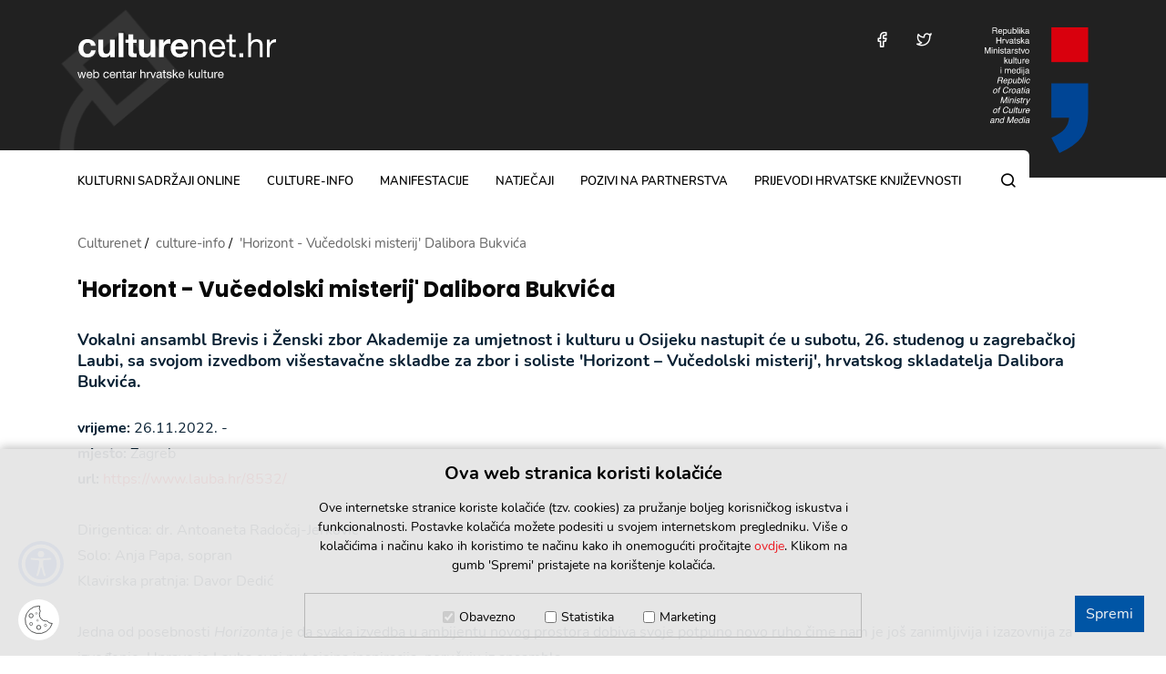

--- FILE ---
content_type: text/html; charset=utf-8
request_url: https://www.culturenet.hr/horizont-vucedolski-misterij-dalibora-bukvica/188008
body_size: 4705
content:


<!doctype html>
<html class="no-js" lang="hr">
	<head>
		
		<script src="/Scripts/gd-cookie.js"></script>
		<link rel="stylesheet" href="/Content/gd-cookie.css">
		<meta charset="utf-8">
		<meta http-equiv="x-ua-compatible" content="ie=edge">
		<title>Culturenet.hr - 'Horizont - Vučedolski misterij' Dalibora Bukvića</title>
        
		 	<meta name="description" content="Culturenet.hr, projekt koji su pokrenuli Ministarstvo kulture RH i Institut otvoreno društvo - Hrvatska, teži objediniti raspoložive informacijske resurse o hrvatskoj kulturi, potaknuti na njihovu razradu, i omogućiti kulturnim djelatnicima da na jednom mjestu pronađu informacije koje ih zanimaju i partnere za svoje projekte.">	 
	    	
		<meta name="viewport" content="width=device-width, initial-scale=1, shrink-to-fit=no">
		
		<link rel="apple-touch-icon" sizes="180x180" href="/favicons/apple-touch-icon.png">
		<link rel="icon" type="image/png" sizes="32x32" href="/favicons/favicon-32x32.png">
		<link rel="icon" type="image/png" sizes="16x16" href="/favicons/favicon-16x16.png">
		<link rel="manifest" href="/favicons/manifest.json">
		<link rel="mask-icon" href="/favicons/safari-pinned-tab.svg" color="#1859ad">
		<link rel="shortcut icon" href="/favicons/favicon.ico">
		<meta name="msapplication-TileColor" content="#1859ad">
		<meta name="msapplication-config" content="favicons/browserconfig.xml">
		<meta name="theme-color" content="#1859ad">
		
			
			<link rel="stylesheet" href="/js/access/omo/omo.css" type="text/css">	
			<link href="/css/cssbundle?v=xkOWxF5aUIxEFwIVozb0tcsgv5W9FytvCU0JrhQVrOc1" rel="stylesheet" type='text/css'/>
		
		
			
		
		
		<!-- Global site tag (gtag.js) - Google Analytics -->
		<script async src="https://www.googletagmanager.com/gtag/js?id=UA-38427619-5"></script>
		<script>
		  window.dataLayer = window.dataLayer || [];
		  function gtag(){dataLayer.push(arguments);}
		  gtag('js', new Date());
		
		  gtag('config', 'UA-38427619-5');
		</script>
		
		<script>
			var prefix = 'https://www.culturenet.hr/';
			var cid = '';
		</script>
		
	</head>
	<body>
		
			<a class="skip-main" href="#a-breadcrumbs" aria-label="Preskočite na glavni sadržaj">Preskočite na glavni sadržaj</a>
		
		<header class="main-header">
			<div class="container">
				<div class="mh-logo-bg-wrap">
					<img src="/img/header-bg.png" alt="" class="mh-logo-bg">
				</div>
				<div class="mh-logo"><a href="/" aria-label="Culturenet logotip">culturenet.hr</a></div>
				<div class="mh-group">
					<div class="mh-items">
						
						<div class="mh-item mh-item-social">
							<a aria-label="Posjetite nas na Facebooku" href="http://www.facebook.com/culturenet.croatia" target="_blank" class="mh-social icon-facebook"></a>
						</div>
						<div class="mh-item mh-item-social">
							<a href="http://twitter.com/culturenethr" aria-label="Posjetite nas na Twitteru" target="_blank" class="mh-social icon-twitter"></a>
						</div>
						
						<div class="mh-item mh-item-menu-btn">
							<div class="menu-btn icon-menu"></div>
						</div>
					</div>
					<a href="https://min-kulture.gov.hr" class="mh-logo-ministry" target="_blank">
						<img src="/img/logo-ministry.svg" alt="Republika Hrvatska, Ministarstvo kulture i medija">
					</a>
				</div>

			</div>
		</header>
		<nav class="main-nav">
			<div class="container">
				<div class="main-nav-box">
					<h2 class="sr-only">Glavni izbornik</h2>
					<ul class="mn-menu">
						<li class=''>
<a href='/hr/kulturni-sadrzaji-online-10/10'>kulturni sadržaji online</a>
</li>
<li class=''>
<a href='/hr/culture-info-58/58'>culture-info</a>
</li>
<li class=''>
<a href='/hr/manifestacije/18'>manifestacije</a>
</li>
<li class=''>
<a href='/hr/natjecaji/14'>natječaji</a>
</li>
<li class=''>
<a href='/hr/pozivi-na-partnerstva/16'>pozivi na partnerstva</a>
</li>
<li class=''>
<a href='/hr/prijevodi-hrvatske-knjizevnosti/20'>Prijevodi hrvatske književnosti</a>
</li>

					</ul>
					<div class="mn-search">
						<a class="mns-btn icon-search" href="#" aria-label="Pretraga"></a>
						<div class="mns-container">
							<form action="/hr/rezultati-pretrazivanja/34" class="search-bar" method="get">
								<input type="text" placeholder="pretražite..." class="sb-input" aria-label="Polje za unos riječi za pretragu" value="" name="pojam">
								<button type="submit" class="sb-submit icon-search" aria-label="Pretražite"></button>
							</form>
						</div>
					</div>
				</div>
			</div>
		</nav>
		
	

		<section class='page-section article'>
			<div class="container">			
				<ul class="a-breadcrumbs" itemprop="breadcrumb" id="a-breadcrumbs">
					<li typeof="v:Breadcrumb"><a property="v:title" rel="v:url" href="">Culturenet</a></li>
					<li itemprop='itemListElement' itemscope itemtype='https://schema.org/ListItem'>
<a itemprop='item' href='/culture-info-58/58'><span itemprop='name'>culture-info</span></a>
<meta itemprop='position' content='2' />
</li>
<li itemprop='itemListElement' itemscope itemtype='https://schema.org/ListItem'>
<a itemprop='item' href='/horizont-vucedolski-misterij-dalibora-bukvica/188008'><span itemprop='name'>'Horizont - Vučedolski misterij' Dalibora Bukvića</span></a>
<meta itemprop='position' content='3' />
</li>

					
				</ul>
				
				
						<h1 class="a-title" tabindex="0">'Horizont - Vučedolski misterij' Dalibora Bukvića</h1>
					
					<div class="a-description">Vokalni ansambl Brevis i Ženski zbor Akademije za umjetnost i kulturu u Osijeku nastupit će u subotu, 26. studenog u zagrebačkoj Laubi,&nbsp;sa svojom izvedbom višestavačne skladbe za zbor i soliste &#39;Horizont &ndash; Vučedolski misterij&#39;, hrvatskog skladatelja Dalibora Bukvića.&nbsp; </div>
									
					<div class="user-content">
						
									<div><strong>vrijeme:</strong> 26.11.2022. - </div>
													
								<div><strong>mjesto:</strong> Zagreb</div>
							
								<div><strong>url:</strong> <a href="https://www.lauba.hr/8532/" target="_blank">https://www.lauba.hr/8532/</a></div>	
							<div><br>
Dirigentica: dr. Antoaneta Radočaj-Jerković<br>
Solo: Anja Papa, sopran<br>
Klavirska pratnja: Davor Dedić<br>
<br>
Jedna od posebnosti <em>Horizonta</em> je da svaka izvedba u ambijentu novog prostora dobiva svoje potpuno novo ruho čime nam je još zanimljivija i izazovnija za izvođenje. Upravo je Lauba ovaj put sjajna inspiracija, poručuju iz&nbsp;ansambla.<br>
<br>
Ulaz na koncert, koji počinje u 19 sati, je slobodan.</div>
&nbsp;

<div>
<div><a href="https://youtu.be/ugFjR8w7U8s">Video sastavnog dijela izvedbe</a>

<div><br>
<img alt="" src="https://scontent-prg1-1.xx.fbcdn.net/v/t39.30808-6/315600782_615807333670223_8583884195167310953_n.jpg?_nc_cat=101&amp;ccb=1-7&amp;_nc_sid=730e14&amp;_nc_eui2=AeFRuxsbGIbZGIDuoHO9dxjE9B_x56tymZf0H_Hnq3KZl9UBQwXn8Jdj1saFJpz82RFS3mYfa2tb69qxHj_s3op0&amp;_nc_ohc=j45u45TDLjEAX-f3OrH&amp;_nc_ht=scontent-prg1-1.xx&amp;oh=00_AfA_LG_gvfU21diNMj1GE-NsVISLi27btk_clQJsiRd8zg&amp;oe=6384B6B8" style="height:366px; width:700px"><br>
&nbsp;</div>
</div>
</div>
	
						
						
											
					</div>						
				
				
				<br>

							
				
			</div>
		</section>	
				
			
		<footer class="main-footer page-section">
			
				<div class="container">
					<div class="mf-cols">
						<div class="mf-col">
														
							<ul class="mf-news left">
								<li class="mf-title"><a href="https://www.culturenet.hr/hr/natjecaji/14?nid=0">javni pozivi Ministarstva kulture i medija</a></li>
								<li data-xxx='-0-'><a href='/hr/objava-15-milijuna-eura-vrijednog-poziva-citanjem-do-ukljucivog-drustva-rok-31-1-2026/225368'>Objava 15 milijuna eura vrijednog poziva 'Čitanjem do uključivog društva' (Rok: 31.1.2026.)</a></li>

															
							</ul>
							
							<ul class="mf-news right">
								<li class="mf-title"><a href="https://www.culturenet.hr/hr/natjecaji/14?nid=1">natječaji u kulturi</a></li>								
								<li data-xxx='-1-'><a href='/hr/prijave-za-medjunarodno-natjecanje-radijskih-snimaka-glazbenog-folklora-grand-prix-svetozara-stracinu-u-bratislavi-rok-15-2-2026/230277'>Prijave za Međunarodno natjecanje radijskih snimaka glazbenog folklora Grand Prix Svetozara Stračinu u Bratislavi (Rok: 15.2.2026.)</a></li>
<li data-xxx='-1-'><a href='/hr/prvi-europski-knjizevni-natjecaj-na-jednostavnom-jeziku-page-rok-31-5-2026/230271'>Prvi europski književni natječaj na jednostavnom jeziku (PAGE) – (Rok: 31.5.2026.)</a></li>
<li data-xxx='-1-'><a href='/hr/4-natjecaj-za-najbolju-neobjavljenu-kratku-pricu-nadahnutu-djelima-antuna-gustava-matosa-ili-njegovim-zivotom-30-4-2026/230261'>4. natječaj za najbolju neobjavljenu  kratku priču nadahnutu djelima  Antuna Gustava Matoša ili njegovim životom (30.4.2026.)</a></li>
								
							</ul>
							
							<a href="/hr/natjecaji/14" class="section-all">pogledajte sve</a>
						</div>
						<div class="mf-col">
							<ul class="mf-logos">
								<li><a href="/hr/pozivi-na-partnerstva/16" title="Kreativna Europa Kultura"><img src="/img/kultura-logo.png" alt="Kreativna Europa Kultura"></a></li>
								<li><a href="https://www.culturenet.hr/hr/kreativna-europa-87689/87689" title="Kreativna Europa"><img src="/img/kreativna-logo.png" alt="Kreativna Europa"></a></li>
								<li class="mfl-newsletter"><a href="/hr/newsletter-166653/166653" title="Newsletter"><img src="/img/mail.svg" alt="Newsletter"><span>Newsletter</span></a></li>
							</ul>
						</div>
					</div>
				</div>
			
			<div class="mf-copyright">
				<div class="container">
					<div class="mfc-cols">
						
						<div class="mfc-txt">Sva prava pridržana © Culturenet Croatia 2026.  <a href="https://www.culturenet.hr/hr/o-projektu/87665">O projektu</a> &nbsp;//&nbsp;&nbsp;<a href="https://www.culturenet.hr/hr/uvjeti-koristenja/87663">Uvjeti korištenja</a>&nbsp; //&nbsp;&nbsp;<a href="https://www.culturenet.hr/impresum/hr/87661">Impressum</a>&nbsp; //&nbsp;&nbsp;<a href="https://www.culturenet.hr/hr/kontakt/87659">Kontakt</a></div>
						<ul class="mfc-socials">
							<li><a aria-label="Posjetite na nas Facebooku" href="http://www.facebook.com/culturenet.croatia" class="icon-facebook" target="_blank"></a></li>
							<li><a aria-label="Posjetite na nas Twitteru" href="http://twitter.com/culturenethr" target="_blank" class="icon-twitter"></a></li>
						</ul>
					</div>
				</div>
			</div>
		</footer>
					
			<script src="/Scripts/js?v=v_-l8Hbb8GM3fu6W7tTkMjd45D8tDGujs54I5bLZer81"></script>			
		 	
	    

		
	</body>
</html>


--- FILE ---
content_type: image/svg+xml
request_url: https://www.culturenet.hr/img/logo-main.svg
body_size: 16859
content:
<svg xmlns="http://www.w3.org/2000/svg" width="217.709" height="49.561" viewBox="0 0 217.709 49.561"><g transform="translate(-40.221 -38.582)"><path d="M15.022-12.4h5.143a7.2,7.2,0,0,0-.888-3.2,7.229,7.229,0,0,0-2.017-2.257A8.74,8.74,0,0,0,14.449-19.2a11.993,11.993,0,0,0-3.274-.444,10.434,10.434,0,0,0-4.144.777,8.721,8.721,0,0,0-3.071,2.165,9.282,9.282,0,0,0-1.906,3.293,12.744,12.744,0,0,0-.648,4.125,10.713,10.713,0,0,0,.7,3.941A9.183,9.183,0,0,0,4.07-2.257,8.737,8.737,0,0,0,7.123-.241a10.47,10.47,0,0,0,3.941.722,9.553,9.553,0,0,0,6.253-2,8.668,8.668,0,0,0,2.96-5.809H15.207A4.988,4.988,0,0,1,13.931-4.5a3.849,3.849,0,0,1-2.9,1.055A3.711,3.711,0,0,1,8.954-4,4.145,4.145,0,0,1,7.6-5.421a6.524,6.524,0,0,1-.722-1.943A10.392,10.392,0,0,1,6.66-9.472a10.838,10.838,0,0,1,.222-2.165,6.393,6.393,0,0,1,.759-2,4.558,4.558,0,0,1,1.388-1.48,3.69,3.69,0,0,1,2.109-.573A3.523,3.523,0,0,1,15.022-12.4ZM41.181,0V-19.129H35.927V-9.1a7.1,7.1,0,0,1-.962,4.2,3.64,3.64,0,0,1-3.108,1.276A2.866,2.866,0,0,1,29.23-4.792a6.7,6.7,0,0,1-.74-3.534v-10.8H23.236V-7.363a15.418,15.418,0,0,0,.315,3.238,6.157,6.157,0,0,0,1.092,2.479A4.993,4.993,0,0,0,26.77-.074a9.19,9.19,0,0,0,3.459.555,7.644,7.644,0,0,0,3.256-.74,5.911,5.911,0,0,0,2.59-2.405h.111V0Zm4.144-26.418V0h5.254V-26.418Zm16.058,7.289v-5.735H56.129v5.735H52.947v3.515h3.182V-4.329A4.888,4.888,0,0,0,56.61-2,3.428,3.428,0,0,0,57.924-.629a5.453,5.453,0,0,0,1.924.648A15.338,15.338,0,0,0,62.16.185q.777,0,1.591-.037A12.5,12.5,0,0,0,65.231,0V-4.07a7.361,7.361,0,0,1-.777.111q-.407.037-.851.037a2.571,2.571,0,0,1-1.776-.444,2.571,2.571,0,0,1-.444-1.776v-9.472h3.848v-3.515ZM85.692,0V-19.129H80.438V-9.1a7.1,7.1,0,0,1-.962,4.2,3.64,3.64,0,0,1-3.108,1.276,2.866,2.866,0,0,1-2.627-1.165A6.7,6.7,0,0,1,73-8.325v-10.8H67.747V-7.363a15.418,15.418,0,0,0,.314,3.238,6.157,6.157,0,0,0,1.091,2.479A4.993,4.993,0,0,0,71.281-.074,9.19,9.19,0,0,0,74.74.481,7.645,7.645,0,0,0,78-.259a5.911,5.911,0,0,0,2.59-2.405H80.7V0Zm4-19.129V0h5.254V-8.621a10.573,10.573,0,0,1,.259-2.4,5.266,5.266,0,0,1,.869-1.943,4.229,4.229,0,0,1,1.609-1.313,5.6,5.6,0,0,1,2.442-.481,9.383,9.383,0,0,1,1,.056q.518.056.888.129v-4.884a4.1,4.1,0,0,0-1.147-.185,6.274,6.274,0,0,0-1.924.3,7.05,7.05,0,0,0-1.739.832,6.545,6.545,0,0,0-1.443,1.3,6.461,6.461,0,0,0-1,1.646h-.074v-3.552Zm26.6,7.511h-8.547a6.03,6.03,0,0,1,.24-1.258,3.863,3.863,0,0,1,.7-1.332,3.98,3.98,0,0,1,1.332-1.055,4.571,4.571,0,0,1,2.09-.425,3.69,3.69,0,0,1,2.868,1.036A6.072,6.072,0,0,1,116.291-11.618Zm-8.547,3.33h13.8a13.5,13.5,0,0,0-.37-4.255,10.415,10.415,0,0,0-1.684-3.626,8.492,8.492,0,0,0-2.979-2.535,9.1,9.1,0,0,0-4.255-.944,9.907,9.907,0,0,0-3.978.777,9.4,9.4,0,0,0-3.09,2.128,9.377,9.377,0,0,0-2,3.2,11.157,11.157,0,0,0-.7,4,11.647,11.647,0,0,0,.685,4.07,9.243,9.243,0,0,0,1.942,3.182,8.463,8.463,0,0,0,3.071,2.054,10.925,10.925,0,0,0,4.07.722A10.02,10.02,0,0,0,117.808-1a8.78,8.78,0,0,0,3.4-4.921h-4.625a3.3,3.3,0,0,1-1.406,1.684,4.684,4.684,0,0,1-2.738.8,4.7,4.7,0,0,1-3.4-1.147A5.311,5.311,0,0,1,107.744-8.288Zm17.279-10.841V0h3.145V-10.8a7.749,7.749,0,0,1,.352-2.387,5.42,5.42,0,0,1,1.055-1.905,4.683,4.683,0,0,1,1.757-1.258,6.41,6.41,0,0,1,2.5-.444,3.85,3.85,0,0,1,2.849,1.036,3.8,3.8,0,0,1,1.036,2.812V0h3.145V-12.58a11.837,11.837,0,0,0-.314-2.831,5.361,5.361,0,0,0-1.091-2.2,5.171,5.171,0,0,0-2.035-1.443,8.3,8.3,0,0,0-3.145-.518,6.622,6.622,0,0,0-6.216,3.478h-.074v-3.034ZM158.878-11.4H147.889a6.551,6.551,0,0,1,.481-2.09,5.576,5.576,0,0,1,1.11-1.72,5.084,5.084,0,0,1,1.684-1.166,5.476,5.476,0,0,1,2.2-.425,5.38,5.38,0,0,1,2.165.425,5.446,5.446,0,0,1,1.7,1.147,5.391,5.391,0,0,1,1.147,1.72A6.435,6.435,0,0,1,158.878-11.4Zm3.034,5.328H158.8a4.472,4.472,0,0,1-1.683,2.812,5.443,5.443,0,0,1-3.275.925,6.515,6.515,0,0,1-2.7-.518,5.294,5.294,0,0,1-1.887-1.388,5.405,5.405,0,0,1-1.073-2,7.593,7.593,0,0,1-.3-2.386h14.319a15.229,15.229,0,0,0-.314-3.663,10.6,10.6,0,0,0-1.406-3.552,8.378,8.378,0,0,0-2.7-2.682,7.848,7.848,0,0,0-4.236-1.055,8.7,8.7,0,0,0-3.607.74,8.478,8.478,0,0,0-2.849,2.072,9.55,9.55,0,0,0-1.868,3.145,11.511,11.511,0,0,0-.666,4,15.333,15.333,0,0,0,.648,4.033,8.8,8.8,0,0,0,1.72,3.182,7.841,7.841,0,0,0,2.831,2.072,9.826,9.826,0,0,0,3.977.74,8.683,8.683,0,0,0,5.4-1.628A7.644,7.644,0,0,0,161.912-6.068Zm7.918-13.061v-5.735h-3.145v5.735h-3.256v2.775h3.256V-4.181a7.268,7.268,0,0,0,.259,2.146,2.609,2.609,0,0,0,.8,1.258,3.071,3.071,0,0,0,1.406.611,11.293,11.293,0,0,0,2.09.167h2.4V-2.775H172.2a10.489,10.489,0,0,1-1.2-.056,1.553,1.553,0,0,1-.722-.24.914.914,0,0,1-.351-.518,3.431,3.431,0,0,1-.093-.888V-16.354h3.811v-2.775Zm7.992,15.022V0h4.107V-4.107ZM187.4-26.418V0h3.145V-10.8a7.749,7.749,0,0,1,.352-2.387,5.42,5.42,0,0,1,1.055-1.905,4.683,4.683,0,0,1,1.757-1.258,6.41,6.41,0,0,1,2.5-.444,3.85,3.85,0,0,1,2.849,1.036A3.8,3.8,0,0,1,200.1-12.95V0h3.145V-12.58a11.837,11.837,0,0,0-.314-2.831,5.361,5.361,0,0,0-1.091-2.2,5.171,5.171,0,0,0-2.035-1.443,8.3,8.3,0,0,0-3.145-.518,8.782,8.782,0,0,0-1.757.185,7.773,7.773,0,0,0-1.739.574,5.888,5.888,0,0,0-1.5,1,4.184,4.184,0,0,0-1.036,1.5h-.074v-10.1Zm20.461,7.289V0h3.145V-8.51a13.077,13.077,0,0,1,.37-3.274,6.276,6.276,0,0,1,1.184-2.424,5.075,5.075,0,0,1,2.146-1.517,8.9,8.9,0,0,1,3.219-.518v-3.33a7.068,7.068,0,0,0-4.218,1.036A8.52,8.52,0,0,0,210.9-15.1h-.074v-4.033Z" transform="translate(40 65)" fill="#fff"/><path d="M7.488,0,9.633-6.721H8.489l-1.508,5.5H6.955l-1.4-5.5H4.342L2.99-1.222H2.964l-1.521-5.5H.221L2.379,0h1.2L4.927-5.343h.026L6.318,0Zm7.865-4H11.492a2.3,2.3,0,0,1,.169-.734,1.959,1.959,0,0,1,.39-.6,1.786,1.786,0,0,1,.591-.41,1.924,1.924,0,0,1,.774-.149,1.89,1.89,0,0,1,.76.149,1.913,1.913,0,0,1,.6.4,1.894,1.894,0,0,1,.4.6A2.261,2.261,0,0,1,15.353-4Zm1.066,1.872H15.327a1.571,1.571,0,0,1-.592.988,1.913,1.913,0,0,1-1.151.325A2.289,2.289,0,0,1,12.636-1a1.86,1.86,0,0,1-.663-.488,1.9,1.9,0,0,1-.377-.7,2.668,2.668,0,0,1-.1-.839h5.031a5.351,5.351,0,0,0-.111-1.287,3.726,3.726,0,0,0-.494-1.248,2.944,2.944,0,0,0-.949-.942,2.757,2.757,0,0,0-1.489-.371,3.056,3.056,0,0,0-1.267.26,2.979,2.979,0,0,0-1,.728,3.355,3.355,0,0,0-.656,1.1,4.044,4.044,0,0,0-.234,1.4,5.387,5.387,0,0,0,.227,1.417,3.093,3.093,0,0,0,.6,1.118,2.755,2.755,0,0,0,.995.728,3.452,3.452,0,0,0,1.4.26,3.051,3.051,0,0,0,1.9-.572A2.686,2.686,0,0,0,16.419-2.132Zm1.287-7.15V0h1.1V-.9h.026a1.78,1.78,0,0,0,.448.5,2.362,2.362,0,0,0,.566.319,3.069,3.069,0,0,0,.6.169,3.322,3.322,0,0,0,.552.052A3.121,3.121,0,0,0,22.354-.13a2.7,2.7,0,0,0,.962-.748,3.183,3.183,0,0,0,.572-1.112,4.741,4.741,0,0,0,.189-1.352,4.594,4.594,0,0,0-.195-1.352A3.416,3.416,0,0,0,23.3-5.818a2.763,2.763,0,0,0-.962-.774,3.031,3.031,0,0,0-1.359-.286,3.2,3.2,0,0,0-1.287.254,1.654,1.654,0,0,0-.858.813h-.026V-9.282Zm5.2,5.863a4.421,4.421,0,0,1-.1.962,2.545,2.545,0,0,1-.338.832,1.777,1.777,0,0,1-.617.585,1.889,1.889,0,0,1-.956.221,2.051,2.051,0,0,1-.975-.215,1.892,1.892,0,0,1-.657-.566,2.365,2.365,0,0,1-.37-.813,3.873,3.873,0,0,1-.117-.955,3.9,3.9,0,0,1,.111-.923A2.419,2.419,0,0,1,19.24-5.1a1.9,1.9,0,0,1,.637-.579,1.9,1.9,0,0,1,.949-.221,1.974,1.974,0,0,1,.929.208,1.847,1.847,0,0,1,.65.559,2.473,2.473,0,0,1,.377.8A3.437,3.437,0,0,1,22.906-3.419ZM33.553-4.563H34.7A2.656,2.656,0,0,0,34.385-5.6a2.307,2.307,0,0,0-.63-.721,2.612,2.612,0,0,0-.884-.423A4.062,4.062,0,0,0,31.8-6.877a3.253,3.253,0,0,0-1.391.28,2.776,2.776,0,0,0-.995.767,3.262,3.262,0,0,0-.591,1.144,4.932,4.932,0,0,0-.195,1.411,4.529,4.529,0,0,0,.2,1.385,3.036,3.036,0,0,0,.6,1.085,2.635,2.635,0,0,0,.988.7,3.5,3.5,0,0,0,1.358.247,2.92,2.92,0,0,0,2.035-.676,3.1,3.1,0,0,0,.93-1.924H33.6a1.937,1.937,0,0,1-.566,1.209,1.808,1.808,0,0,1-1.28.429,1.83,1.83,0,0,1-.9-.208,1.745,1.745,0,0,1-.611-.553,2.439,2.439,0,0,1-.344-.787,3.738,3.738,0,0,1-.111-.91,4.572,4.572,0,0,1,.1-.982,2.461,2.461,0,0,1,.344-.839,1.784,1.784,0,0,1,.643-.585,2.06,2.06,0,0,1,1-.221,1.677,1.677,0,0,1,1.118.351A1.684,1.684,0,0,1,33.553-4.563ZM40.638-4H36.777a2.3,2.3,0,0,1,.169-.734,1.959,1.959,0,0,1,.39-.6,1.786,1.786,0,0,1,.592-.41A1.924,1.924,0,0,1,38.7-5.9a1.89,1.89,0,0,1,.761.149,1.913,1.913,0,0,1,.6.4,1.894,1.894,0,0,1,.4.6A2.261,2.261,0,0,1,40.638-4ZM41.7-2.132H40.612a1.571,1.571,0,0,1-.591.988,1.913,1.913,0,0,1-1.151.325A2.289,2.289,0,0,1,37.921-1a1.86,1.86,0,0,1-.663-.488,1.9,1.9,0,0,1-.377-.7,2.668,2.668,0,0,1-.1-.839h5.031a5.351,5.351,0,0,0-.11-1.287A3.726,3.726,0,0,0,41.2-5.564a2.944,2.944,0,0,0-.949-.942,2.757,2.757,0,0,0-1.489-.371,3.056,3.056,0,0,0-1.267.26,2.979,2.979,0,0,0-1,.728,3.356,3.356,0,0,0-.657,1.1,4.044,4.044,0,0,0-.234,1.4,5.387,5.387,0,0,0,.228,1.417,3.093,3.093,0,0,0,.6,1.118,2.755,2.755,0,0,0,.994.728,3.452,3.452,0,0,0,1.4.26,3.051,3.051,0,0,0,1.9-.572A2.686,2.686,0,0,0,41.7-2.132Zm1.248-4.589V0h1.1V-3.8a2.723,2.723,0,0,1,.124-.839,1.9,1.9,0,0,1,.37-.669,1.645,1.645,0,0,1,.618-.442,2.252,2.252,0,0,1,.877-.156,1.353,1.353,0,0,1,1,.364,1.335,1.335,0,0,1,.364.988V0h1.1V-4.42a4.159,4.159,0,0,0-.111-.995,1.883,1.883,0,0,0-.383-.773,1.817,1.817,0,0,0-.715-.507,2.917,2.917,0,0,0-1.1-.182,2.327,2.327,0,0,0-2.184,1.222h-.026V-6.721Zm8.762,0V-8.736h-1.1v2.015H49.465v.975h1.144v4.277a2.554,2.554,0,0,0,.091.754.917.917,0,0,0,.279.442,1.079,1.079,0,0,0,.494.215A3.968,3.968,0,0,0,52.208,0h.845V-.975h-.507a3.685,3.685,0,0,1-.423-.02.546.546,0,0,1-.254-.084.321.321,0,0,1-.124-.182,1.206,1.206,0,0,1-.032-.312V-5.746h1.339v-.975Zm8.515,6.7V-.884a1.094,1.094,0,0,1-.338.065q-.26,0-.306-.182a2.586,2.586,0,0,1-.046-.572V-5.031a1.81,1.81,0,0,0-.221-.949,1.558,1.558,0,0,0-.585-.566,2.361,2.361,0,0,0-.812-.266,6.291,6.291,0,0,0-.9-.065,4.728,4.728,0,0,0-1.066.117,2.615,2.615,0,0,0-.9.384,1.971,1.971,0,0,0-.624.7,2.387,2.387,0,0,0-.26,1.053h1.1a1.131,1.131,0,0,1,.507-1.008,2.337,2.337,0,0,1,1.17-.266,3.633,3.633,0,0,1,.526.039,1.427,1.427,0,0,1,.481.156.936.936,0,0,1,.351.338,1.1,1.1,0,0,1,.137.585.6.6,0,0,1-.182.475,1.2,1.2,0,0,1-.494.247,4.816,4.816,0,0,1-.722.13q-.409.046-.864.136-.429.078-.839.2a2.353,2.353,0,0,0-.728.344,1.7,1.7,0,0,0-.514.592,1.974,1.974,0,0,0-.195.936,1.946,1.946,0,0,0,.176.864,1.59,1.59,0,0,0,.481.585,1.932,1.932,0,0,0,.708.325,3.639,3.639,0,0,0,.858.1A3.5,3.5,0,0,0,57.441-.1,2.644,2.644,0,0,0,58.5-.884a1.045,1.045,0,0,0,.254.787.951.951,0,0,0,.682.241A1.563,1.563,0,0,0,60.229-.026ZM58.435-3.471V-2.34a1.249,1.249,0,0,1-.117.5,1.487,1.487,0,0,1-.364.494,1.969,1.969,0,0,1-.637.377,2.618,2.618,0,0,1-.936.15,2.3,2.3,0,0,1-.487-.052,1.2,1.2,0,0,1-.416-.169.921.921,0,0,1-.286-.306.9.9,0,0,1-.111-.462,1.038,1.038,0,0,1,.188-.656,1.23,1.23,0,0,1,.487-.371,2.748,2.748,0,0,1,.676-.189q.377-.058.747-.1t.708-.117A1.375,1.375,0,0,0,58.435-3.471Zm2.782-3.25V0h1.1V-2.99a4.6,4.6,0,0,1,.13-1.151,2.205,2.205,0,0,1,.416-.852,1.783,1.783,0,0,1,.754-.533,3.125,3.125,0,0,1,1.131-.182v-1.17a2.483,2.483,0,0,0-1.482.364A2.993,2.993,0,0,0,62.283-5.3h-.026V-6.721ZM69.2-9.282V0h1.1V-3.8a2.723,2.723,0,0,1,.124-.839A1.9,1.9,0,0,1,70.8-5.3a1.645,1.645,0,0,1,.618-.442,2.252,2.252,0,0,1,.878-.156,1.353,1.353,0,0,1,1,.364,1.335,1.335,0,0,1,.364.988V0h1.105V-4.42a4.159,4.159,0,0,0-.111-.995,1.883,1.883,0,0,0-.383-.773,1.817,1.817,0,0,0-.715-.507,2.917,2.917,0,0,0-1.105-.182,3.086,3.086,0,0,0-.618.065,2.731,2.731,0,0,0-.611.2,2.069,2.069,0,0,0-.526.351,1.47,1.47,0,0,0-.364.527H70.3V-9.282Zm7.189,2.561V0h1.105V-2.99a4.6,4.6,0,0,1,.13-1.151,2.205,2.205,0,0,1,.416-.852,1.783,1.783,0,0,1,.754-.533,3.125,3.125,0,0,1,1.131-.182v-1.17a2.483,2.483,0,0,0-1.482.364A2.994,2.994,0,0,0,77.454-5.3h-.026V-6.721ZM83.785,0l2.457-6.721H85.085l-1.833,5.6h-.026l-1.885-5.6H80.106L82.6,0ZM93.21-.026V-.884a1.094,1.094,0,0,1-.338.065q-.26,0-.305-.182a2.586,2.586,0,0,1-.046-.572V-5.031A1.81,1.81,0,0,0,92.3-5.98a1.558,1.558,0,0,0-.585-.566,2.361,2.361,0,0,0-.812-.266,6.291,6.291,0,0,0-.9-.065,4.728,4.728,0,0,0-1.066.117,2.615,2.615,0,0,0-.9.384,1.971,1.971,0,0,0-.624.7,2.387,2.387,0,0,0-.26,1.053h1.105a1.131,1.131,0,0,1,.507-1.008,2.337,2.337,0,0,1,1.17-.266,3.633,3.633,0,0,1,.526.039,1.427,1.427,0,0,1,.481.156.936.936,0,0,1,.351.338,1.1,1.1,0,0,1,.136.585.6.6,0,0,1-.182.475,1.2,1.2,0,0,1-.494.247,4.816,4.816,0,0,1-.722.13q-.41.046-.865.136-.429.078-.838.2a2.353,2.353,0,0,0-.728.344,1.7,1.7,0,0,0-.513.592,1.974,1.974,0,0,0-.195.936,1.946,1.946,0,0,0,.175.864,1.59,1.59,0,0,0,.481.585,1.932,1.932,0,0,0,.709.325,3.639,3.639,0,0,0,.858.1A3.5,3.5,0,0,0,90.421-.1a2.644,2.644,0,0,0,1.06-.787,1.045,1.045,0,0,0,.254.787.951.951,0,0,0,.683.241A1.563,1.563,0,0,0,93.21-.026ZM91.416-3.471V-2.34a1.249,1.249,0,0,1-.117.5,1.487,1.487,0,0,1-.364.494,1.969,1.969,0,0,1-.637.377,2.618,2.618,0,0,1-.936.15,2.3,2.3,0,0,1-.488-.052,1.2,1.2,0,0,1-.416-.169.921.921,0,0,1-.286-.306.9.9,0,0,1-.11-.462,1.038,1.038,0,0,1,.188-.656,1.23,1.23,0,0,1,.488-.371,2.748,2.748,0,0,1,.676-.189q.377-.058.748-.1t.708-.117A1.375,1.375,0,0,0,91.416-3.471Zm4.355-3.25V-8.736h-1.1v2.015H93.522v.975h1.144v4.277a2.554,2.554,0,0,0,.091.754.917.917,0,0,0,.28.442,1.079,1.079,0,0,0,.494.215A3.968,3.968,0,0,0,96.265,0h.845V-.975H96.6a3.685,3.685,0,0,1-.423-.02.546.546,0,0,1-.253-.084.321.321,0,0,1-.124-.182,1.206,1.206,0,0,1-.033-.312V-5.746H97.11v-.975Zm3.237,4.6H97.9a2.432,2.432,0,0,0,.26,1.059,1.956,1.956,0,0,0,.624.7,2.615,2.615,0,0,0,.9.384,4.728,4.728,0,0,0,1.066.117,5.46,5.46,0,0,0,1.021-.1,2.771,2.771,0,0,0,.923-.345,1.981,1.981,0,0,0,.663-.65,1.872,1.872,0,0,0,.254-1.014,1.585,1.585,0,0,0-.188-.806,1.683,1.683,0,0,0-.494-.539,2.649,2.649,0,0,0-.7-.345,8.3,8.3,0,0,0-.812-.221q-.39-.091-.78-.175a4.5,4.5,0,0,1-.7-.208,1.609,1.609,0,0,1-.513-.312.622.622,0,0,1-.2-.475.656.656,0,0,1,.13-.423.929.929,0,0,1,.338-.26,1.686,1.686,0,0,1,.462-.136,3.288,3.288,0,0,1,.5-.039,2.509,2.509,0,0,1,.539.059,1.654,1.654,0,0,1,.488.188,1.107,1.107,0,0,1,.364.345,1.119,1.119,0,0,1,.169.539h1.1a2.468,2.468,0,0,0-.26-1.02,1.749,1.749,0,0,0-.591-.65,2.436,2.436,0,0,0-.852-.338,5.307,5.307,0,0,0-1.053-.1,3.712,3.712,0,0,0-.891.111,2.686,2.686,0,0,0-.806.338,1.86,1.86,0,0,0-.585.591,1.61,1.61,0,0,0-.228.871,1.47,1.47,0,0,0,.325,1.014,2.193,2.193,0,0,0,.813.566,5.5,5.5,0,0,0,1.059.312q.572.111,1.06.247a2.766,2.766,0,0,1,.813.357.736.736,0,0,1,.325.65.814.814,0,0,1-.156.513.989.989,0,0,1-.4.306,2,2,0,0,1-.526.143,4.046,4.046,0,0,1-.546.039,3.275,3.275,0,0,1-.657-.065,1.842,1.842,0,0,1-.572-.215,1.176,1.176,0,0,1-.41-.4A1.244,1.244,0,0,1,99.008-2.119ZM104.9-9.282V0H106V-2.548l1.04-.962,2.3,3.51h1.4l-2.86-4.277,2.665-2.444H109.07L106-3.783v-5.5ZM116.246-4h-3.861a2.3,2.3,0,0,1,.169-.734,1.959,1.959,0,0,1,.39-.6,1.786,1.786,0,0,1,.591-.41,1.924,1.924,0,0,1,.774-.149,1.89,1.89,0,0,1,.76.149,1.913,1.913,0,0,1,.6.4,1.894,1.894,0,0,1,.4.6A2.261,2.261,0,0,1,116.246-4Zm1.066,1.872H116.22a1.571,1.571,0,0,1-.591.988,1.913,1.913,0,0,1-1.15.325A2.289,2.289,0,0,1,113.529-1a1.86,1.86,0,0,1-.663-.488,1.9,1.9,0,0,1-.377-.7,2.668,2.668,0,0,1-.1-.839h5.031a5.351,5.351,0,0,0-.11-1.287,3.726,3.726,0,0,0-.494-1.248,2.944,2.944,0,0,0-.949-.942,2.757,2.757,0,0,0-1.489-.371,3.056,3.056,0,0,0-1.268.26,2.979,2.979,0,0,0-1,.728,3.355,3.355,0,0,0-.656,1.1,4.044,4.044,0,0,0-.234,1.4,5.388,5.388,0,0,0,.228,1.417,3.093,3.093,0,0,0,.6,1.118,2.755,2.755,0,0,0,.994.728,3.452,3.452,0,0,0,1.4.26,3.051,3.051,0,0,0,1.9-.572A2.686,2.686,0,0,0,117.312-2.132Zm4.927-7.15V0h1.1V-2.548l1.04-.962,2.3,3.51h1.4l-2.86-4.277,2.665-2.444h-1.482l-3.068,2.938v-5.5ZM134.485,0V-6.721h-1.1v3.8a2.723,2.723,0,0,1-.124.839,1.9,1.9,0,0,1-.37.67,1.645,1.645,0,0,1-.617.442,2.252,2.252,0,0,1-.878.156,1.353,1.353,0,0,1-1-.364,1.335,1.335,0,0,1-.364-.988v-4.55h-1.1V-2.3a4.159,4.159,0,0,0,.111.995,1.883,1.883,0,0,0,.383.774,1.762,1.762,0,0,0,.715.5,3.014,3.014,0,0,0,1.1.176,2.687,2.687,0,0,0,1.287-.293,2.258,2.258,0,0,0,.9-.916h.026V0Zm1.729-9.282V0h1.1V-9.282Zm4.355,2.561V-8.736h-1.1v2.015H138.32v.975h1.144v4.277a2.554,2.554,0,0,0,.091.754.917.917,0,0,0,.279.442,1.079,1.079,0,0,0,.494.215,3.968,3.968,0,0,0,.734.059h.845V-.975H141.4a3.685,3.685,0,0,1-.423-.02.546.546,0,0,1-.253-.084.321.321,0,0,1-.124-.182,1.206,1.206,0,0,1-.033-.312V-5.746h1.339v-.975ZM148.694,0V-6.721h-1.1v3.8a2.723,2.723,0,0,1-.124.839,1.9,1.9,0,0,1-.37.67,1.645,1.645,0,0,1-.617.442,2.252,2.252,0,0,1-.878.156,1.353,1.353,0,0,1-1-.364,1.335,1.335,0,0,1-.364-.988v-4.55h-1.1V-2.3a4.159,4.159,0,0,0,.111.995,1.883,1.883,0,0,0,.383.774,1.762,1.762,0,0,0,.715.5,3.014,3.014,0,0,0,1.1.176,2.687,2.687,0,0,0,1.287-.293,2.258,2.258,0,0,0,.9-.916h.026V0Zm1.625-6.721V0h1.1V-2.99a4.6,4.6,0,0,1,.13-1.151,2.205,2.205,0,0,1,.416-.852,1.783,1.783,0,0,1,.754-.533,3.125,3.125,0,0,1,1.131-.182v-1.17a2.483,2.483,0,0,0-1.482.364,2.993,2.993,0,0,0-.988,1.209h-.026V-6.721ZM159.354-4h-3.861a2.3,2.3,0,0,1,.169-.734,1.959,1.959,0,0,1,.39-.6,1.786,1.786,0,0,1,.591-.41,1.924,1.924,0,0,1,.773-.149,1.89,1.89,0,0,1,.76.149,1.913,1.913,0,0,1,.6.4,1.894,1.894,0,0,1,.4.6A2.26,2.26,0,0,1,159.354-4Zm1.066,1.872h-1.092a1.571,1.571,0,0,1-.592.988,1.913,1.913,0,0,1-1.15.325A2.289,2.289,0,0,1,156.637-1a1.86,1.86,0,0,1-.663-.488,1.9,1.9,0,0,1-.377-.7,2.668,2.668,0,0,1-.1-.839h5.031a5.351,5.351,0,0,0-.111-1.287,3.726,3.726,0,0,0-.494-1.248,2.944,2.944,0,0,0-.949-.942,2.757,2.757,0,0,0-1.488-.371,3.056,3.056,0,0,0-1.268.26,2.979,2.979,0,0,0-1,.728,3.356,3.356,0,0,0-.657,1.1,4.045,4.045,0,0,0-.234,1.4,5.388,5.388,0,0,0,.227,1.417,3.093,3.093,0,0,0,.6,1.118,2.755,2.755,0,0,0,.994.728,3.452,3.452,0,0,0,1.4.26,3.051,3.051,0,0,0,1.9-.572A2.686,2.686,0,0,0,160.42-2.132Z" transform="translate(40 88)" fill="#fff"/></g></svg>